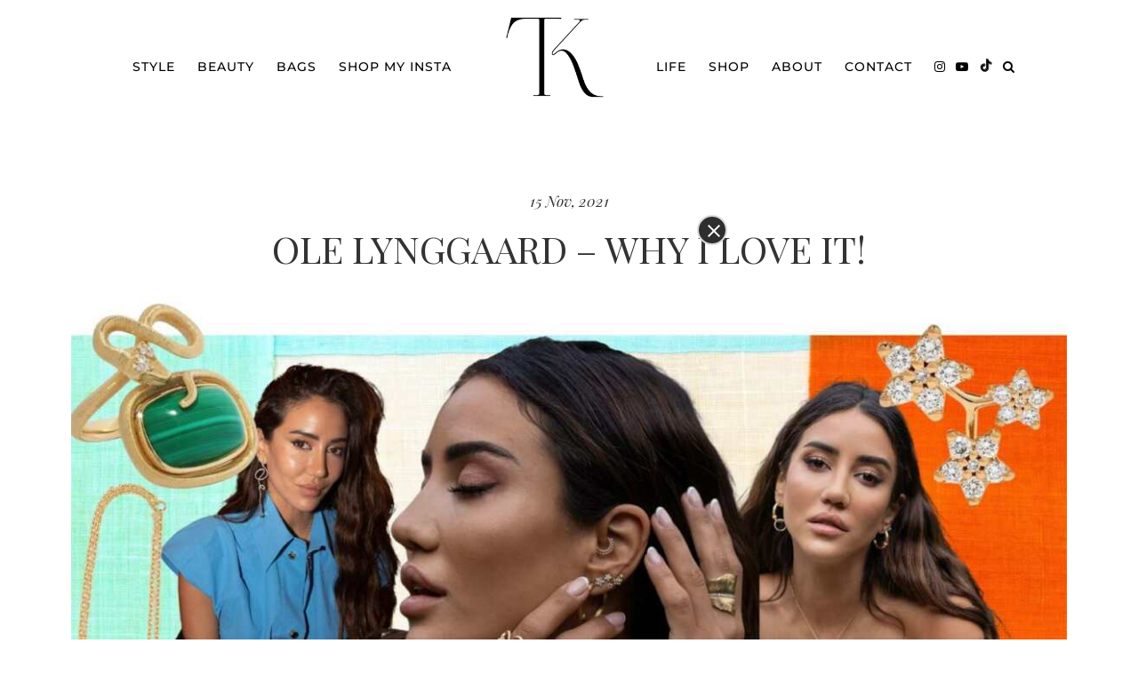

--- FILE ---
content_type: text/html; charset=UTF-8
request_url: https://theglamandglitter.com/2021/11/ole-lynggaard-why-i-love-it/
body_size: 12921
content:
<!DOCTYPE html>
<html lang="en-US">
<head>
	<meta charset="UTF-8">
	<meta name="viewport" content="width=device-width, initial-scale=1">
	<link rel="apple-touch-icon" sizes="180x180" href="/apple-touch-icon.png">
	<link rel="icon" type="image/png" sizes="32x32" href="/favicon-32x32.png">
	<link rel="icon" type="image/png" sizes="16x16" href="/favicon-16x16.png">
	
				<title>Ole Lynggaard &#8211; Why I Love It! | Glam &amp; Glitter</title>
				
	<title>Ole Lynggaard &#8211; Why I Love It! &#8211; Glam &amp; Glitter</title>
<meta name='robots' content='max-image-preview:large' />
<link rel='dns-prefetch' href='//fonts.bunny.net' />
<link rel='dns-prefetch' href='//pipdigz.co.uk' />
		
		<meta name="description" content="Ole Lynggaard - Family owned jewellery brand from Denmark that completely stole my heart. That elephant necklace I wear every day, or the earring with the stars - in this post I am sharing why this brand is so special to me." />
		
		<meta property="og:type" content="website" />
		<meta property="og:title" content="Ole Lynggaard &#8211; Why I Love It!" />
		<meta property="og:description" content="Ole Lynggaard - Family owned jewellery brand from Denmark that completely stole my heart. That elephant necklace I wear every day, or the earring with the stars - in this post I am sharing why this brand is so special to me." />
		<meta property="og:url" content="https://theglamandglitter.com/2021/11/ole-lynggaard-why-i-love-it/" />
		<meta property="og:site_name" content="Glam &amp; Glitter" />
		<meta property="og:image" content="https://theglamandglitter.com/wp-content/uploads/2021/11/OleLynggaardJewelleryStar-1150x1534.jpg" />
		<meta property="og:image:secure_url" content="https://theglamandglitter.com/wp-content/uploads/2021/11/OleLynggaardJewelleryStar-1150x1534.jpg" />
		<meta property="og:image:width" content="1150" />
		<meta property="og:image:height" content="1534" />
		<meta property="og:image:alt" content="Ole Lynggaard - Family owned jewellery brand from Denmark that completely stole my heart. That elephant necklace I wear every day, or the earring with the stars - in this post I am sharing why this brand is so special to me." />
		
		
<link rel='stylesheet' id='pipdig-fonts-css' href='https://fonts.bunny.net/css?family=montserrat:200,200i,300,300i,400,400i,500,500i|playfair-display:400,400i' type='text/css' media='all' />
<link rel='stylesheet' id='pipdig-didza-css' href='https://pipdigz.co.uk/fonts/gaqweopfkgksdklfgjslfkhjdtyy/style.css' type='text/css' media='all' />
<link rel='stylesheet' id='pipdig-style-css' href='https://theglamandglitter.com/wp-content/themes/tamarakalinic/style.css?ver=1763467686' type='text/css' media='all' />
<link rel='stylesheet' id='js_composer_front-css' href='https://theglamandglitter.com/wp-content/plugins/js_composer/assets/css/js_composer.min.css?ver=8.5' type='text/css' media='all' />
<script type="text/javascript" src="https://cdnjs.cloudflare.com/ajax/libs/jquery/1.12.4/jquery.min.js" id="jquery-js"></script>
<link rel="canonical" href="https://theglamandglitter.com/2021/11/ole-lynggaard-why-i-love-it/" />
<meta name="generator" content="Powered by WPBakery Page Builder - drag and drop page builder for WordPress."/>
<style type="text/css" data-type="vc_shortcodes-default-css">.vc_do_custom_heading{margin-bottom:0.625rem;margin-top:0;}</style><noscript><style> .wpb_animate_when_almost_visible { opacity: 1; }</style></noscript>	<!-- Shopr 3.1.11 -->
	<script>
		var shopr_mosaic_ids = [], shopr_mosaic_filters = [], shopr_columns = 4;
	</script>
		
	<!-- Google tag (gtag.js) -->
	<script async src="https://www.googletagmanager.com/gtag/js?id=G-YF1RYJCT1M"></script>
	<script>
		window.dataLayer = window.dataLayer || [];
		function gtag(){dataLayer.push(arguments);}
		gtag('js', new Date());
		gtag('config', 'G-YF1RYJCT1M');
	</script>
	
		
		
</head>

<body class="wp-singular post-template-default single single-post postid-25785 single-format-standard wp-theme-tamarakalinic wpb-js-composer js-comp-ver-8.5 vc_responsive">

<div id="mobile_header" class="show_mobile">
	<a href="/"><img src="https://pipdigz.co.uk/other/tk/logo-tk.png" alt="Glam and Glitter by Tamara Kalinic" class="mobile_logo" data-pin-nopin="true" /></a>
	<a href="#" id="mobile_menu-btn_open" class="mobile_menu-btn"><i class="fa fa-bars"></i></a>
	<a href="#" id="mobile_menu-search" class="nav_search"><i class="fa fa-search"></i></a>
</div>

<div id="mobile_menu_overlay" class="show_mobile">
	<a href="/"><img src="https://pipdigz.co.uk/other/tk/logo-tk-white.png" class="mobile_logo" loading="lazy" alt="Glam and Glitter by Tamara Kalinic" /></a>
	<a href="#" id="mobile_menu-btn_close" class="mobile_menu-btn"><i class="fa fa-times"></i></a>
	<div id="mobile_icons">
		<a href="https://www.instagram.com/tamara/" target="_blank" rel="nofollow noopener"><i class="fa fa-instagram"></i></a>
		<a href="https://www.youtube.com/@TamaraKalinic" target="_blank" rel="nofollow noopener"><i class="fa fa-youtube-play"></i></a>
		<a href="https://www.tiktok.com/@tamara" target="_blank" rel="nofollow noopener"><svg xmlns="https://www.w3.org/2000/svg" width="22" height="22" viewBox="0 0 48 48" style="position: relative; top: 3px;">
<g fill="none" fill-rule="evenodd">
<path fill="#fff" d="M20.023 18.111v-1.703a13.17 13.17 0 0 0-1.784-.13c-7.3 0-13.239 5.94-13.239 13.24 0 4.478 2.238 8.442 5.652 10.839a13.187 13.187 0 0 1-3.555-9.014c0-7.196 5.77-13.064 12.926-13.232"></path>
<path fill="#fff" d="M20.335 37.389c3.257 0 5.914-2.591 6.035-5.82l.011-28.825h5.266a9.999 9.999 0 0 1-.17-1.825h-7.192l-.012 28.826c-.12 3.228-2.778 5.818-6.034 5.818a6.006 6.006 0 0 1-2.805-.694 6.037 6.037 0 0 0 4.901 2.52M41.484 12.528v-1.602a9.943 9.943 0 0 1-5.449-1.62 10.011 10.011 0 0 0 5.45 3.222"></path>
<path fill="#fff" d="M36.035 9.305a9.962 9.962 0 0 1-2.461-6.56h-1.927a10.025 10.025 0 0 0 4.388 6.56M18.239 23.471a6.053 6.053 0 0 0-6.046 6.046 6.05 6.05 0 0 0 3.24 5.352 6.007 6.007 0 0 1-1.144-3.526 6.053 6.053 0 0 1 6.046-6.047c.623 0 1.22.103 1.784.28v-7.343a13.17 13.17 0 0 0-1.784-.13c-.105 0-.208.006-.312.008v5.64a5.944 5.944 0 0 0-1.784-.28"></path>
<path fill="#fff" d="M41.484 12.528v5.59c-3.73 0-7.185-1.193-10.007-3.218v14.617c0 7.3-5.938 13.239-13.238 13.239-2.821 0-5.437-.89-7.587-2.4a13.201 13.201 0 0 0 9.683 4.225c7.3 0 13.239-5.939 13.239-13.238V16.726a17.107 17.107 0 0 0 10.007 3.218V12.75c-.72 0-1.42-.078-2.097-.223"></path>
<path fill="#fff" d="M31.477 29.517V14.9a17.103 17.103 0 0 0 10.007 3.218v-5.59a10.011 10.011 0 0 1-5.449-3.223 10.025 10.025 0 0 1-4.388-6.56h-5.266L26.37 31.57c-.121 3.228-2.778 5.819-6.035 5.819a6.038 6.038 0 0 1-4.901-2.52 6.05 6.05 0 0 1-3.241-5.352 6.053 6.053 0 0 1 6.046-6.046c.622 0 1.219.102 1.784.28v-5.64c-7.156.168-12.926 6.036-12.926 13.232 0 3.48 1.352 6.648 3.555 9.014a13.16 13.16 0 0 0 7.587 2.399c7.3 0 13.238-5.939 13.238-13.239"></path>
</g>
</svg></a>
	</div>
	<ul>
		<!--<li><a href="/category/black-friday/">Black Friday</a></li>-->
		<li><a href="/shop/">Shop</a></li>
		<li><a href="/category/looks/">Style</a></li>
		<li><a href="/category/beauty/">Beauty</a></li>
		<li><a href="/shop-my-instagram/">Shop My IG</a></li>
		<li><a href="/category/bag/">Bags</a></li>
		<li><a href="/life/">Life</a></li>
		<li><a href="/about/">About</a></li>
		<li><a href="/contact/">Contact</a></li>
	</ul>
</div>

<div id="pipdigMain"> 
	
	<div id="pipdig_top">
		
		<ul id="menu" class="pd_menu">
			<li><a href="/category/looks/">Style</a></li>
			<li><a href="/category/beauty/">Beauty</a></li>
			<li><a href="/category/bag/">Bags</a></li>
			<!--<li><a href="/category/black-friday/">Black Friday</a></li>-->
			<li><a href="/shop-my-instagram/">Shop My Insta</a></li>
			<li class="logo_wrap hide_on_slicknav"><div class="site-title"><a href="/"><img src="https://pipdigz.co.uk/other/tk/logo-tk.png" alt="Glam and Glitter by Tamara Kalinic" data-pin-nopin="true" /></a></div></li>
			<!--<li><a href="/category/bag/">Bags</a></li>-->
			<li><a href="/life/">Life</a></li>
			<li><a href="/shop/">Shop</a></li>
			<li><a href="/about/">About</a></li>
			<li><a href="/contact/">Contact</a></li>
			<li class="menu_socialz">
				<a href="https://www.instagram.com/tamara/" target="_blank" rel="nofollow noopener"><i class="fa fa-instagram"></i></a>
				<a href="https://www.youtube.com/@TamaraKalinic" target="_blank" rel="nofollow noopener"><i class="fa fa-youtube-play"></i></a>
				<a href="https://www.tiktok.com/@tamara" target="_blank" rel="nofollow noopener"><svg xmlns="https://www.w3.org/2000/svg" width="16" height="16" viewBox="0 0 48 48" style="position: relative; top: 2px;">
<g fill="none" fill-rule="evenodd">
<path fill="#000" d="M20.023 18.111v-1.703a13.17 13.17 0 0 0-1.784-.13c-7.3 0-13.239 5.94-13.239 13.24 0 4.478 2.238 8.442 5.652 10.839a13.187 13.187 0 0 1-3.555-9.014c0-7.196 5.77-13.064 12.926-13.232"></path>
<path fill="#000" d="M20.335 37.389c3.257 0 5.914-2.591 6.035-5.82l.011-28.825h5.266a9.999 9.999 0 0 1-.17-1.825h-7.192l-.012 28.826c-.12 3.228-2.778 5.818-6.034 5.818a6.006 6.006 0 0 1-2.805-.694 6.037 6.037 0 0 0 4.901 2.52M41.484 12.528v-1.602a9.943 9.943 0 0 1-5.449-1.62 10.011 10.011 0 0 0 5.45 3.222"></path>
<path fill="#000" d="M36.035 9.305a9.962 9.962 0 0 1-2.461-6.56h-1.927a10.025 10.025 0 0 0 4.388 6.56M18.239 23.471a6.053 6.053 0 0 0-6.046 6.046 6.05 6.05 0 0 0 3.24 5.352 6.007 6.007 0 0 1-1.144-3.526 6.053 6.053 0 0 1 6.046-6.047c.623 0 1.22.103 1.784.28v-7.343a13.17 13.17 0 0 0-1.784-.13c-.105 0-.208.006-.312.008v5.64a5.944 5.944 0 0 0-1.784-.28"></path>
<path fill="#000" d="M41.484 12.528v5.59c-3.73 0-7.185-1.193-10.007-3.218v14.617c0 7.3-5.938 13.239-13.238 13.239-2.821 0-5.437-.89-7.587-2.4a13.201 13.201 0 0 0 9.683 4.225c7.3 0 13.239-5.939 13.239-13.238V16.726a17.107 17.107 0 0 0 10.007 3.218V12.75c-.72 0-1.42-.078-2.097-.223"></path>
<path fill="#000" d="M31.477 29.517V14.9a17.103 17.103 0 0 0 10.007 3.218v-5.59a10.011 10.011 0 0 1-5.449-3.223 10.025 10.025 0 0 1-4.388-6.56h-5.266L26.37 31.57c-.121 3.228-2.778 5.819-6.035 5.819a6.038 6.038 0 0 1-4.901-2.52 6.05 6.05 0 0 1-3.241-5.352 6.053 6.053 0 0 1 6.046-6.046c.622 0 1.219.102 1.784.28v-5.64c-7.156.168-12.926 6.036-12.926 13.232 0 3.48 1.352 6.648 3.555 9.014a13.16 13.16 0 0 0 7.587 2.399c7.3 0 13.238-5.939 13.238-13.239"></path>
</g>
</svg></a>
				<a href="#" class="nav_search"><i class="fa fa-search"></i></a>
			</li>
		</ul>
			
	</div><div class="container">
	
	<div class="entry-header">
		<div class="date">15 Nov, 2021</div>
		<h1 class="entry-title">Ole Lynggaard &#8211; Why I Love It!</h1>
	</div>
	
	<div class="entry-content">
	
				
					<div class="wpb-content-wrapper"><div class="vc_row wpb_row vc_row-fluid"><div class="wpb_column vc_column_container vc_col-sm-12"><div class="vc_column-inner"><div class="wpb_wrapper">
	<div  class="wpb_single_image wpb_content_element vc_align_left wpb_content_element">
		
		<figure class="wpb_wrapper vc_figure">
			<div class="vc_single_image-wrapper   vc_box_border_grey"><img fetchpriority="high" decoding="async" width="1160" height="870" src="https://theglamandglitter.com/wp-content/uploads/2021/11/ole-lynggaard-jewellery.jpg" class="vc_single_image-img attachment-full" alt="" title="Nude Cream Brown Animated Makeup Beauty Facebook Post" srcset="https://theglamandglitter.com/wp-content/uploads/2021/11/ole-lynggaard-jewellery.jpg 1160w, https://theglamandglitter.com/wp-content/uploads/2021/11/ole-lynggaard-jewellery-300x225.jpg 300w, https://theglamandglitter.com/wp-content/uploads/2021/11/ole-lynggaard-jewellery-1150x862.jpg 1150w, https://theglamandglitter.com/wp-content/uploads/2021/11/ole-lynggaard-jewellery-800x600.jpg 800w" sizes="(max-width: 1160px) 100vw, 1160px" /></div>
		</figure>
	</div>

	<div class="wpb_text_column wpb_content_element" >
		<div class="wpb_wrapper">
			<p style="text-align: center;">Fine jewellery garners a certain level of enchantment within the fashion world. The practice of crafting designs so bold yet so delicate is a tricky feat and one which many brands have tried and failed at. But Ole Lynggaard is not one such brand. The Copenhagen based fine jewellery company has been in operation since the ‘60s and has become renowned for its sculptural masterpieces and animal inspired designs of the finest quality.</p>
<p style="text-align: center;">I was lucky enough to be invited to Copenhagen by the brand to explore the world of Ole Lynggaard.</p>

		</div>
	</div>
</div></div></div></div><div class="vc_row wpb_row vc_row-fluid"><div class="wpb_column vc_column_container vc_col-sm-12"><div class="vc_column-inner"><div class="wpb_wrapper"><h1 style="text-align: center;font-family:Playfair Display;font-weight:400;font-style:normal" class="vc_custom_heading vc_do_custom_heading" >In this post, I’m going to take you through my favourite pieces across the different collections and discuss why this heritage brand is so special.</h1></div></div></div></div><div class="vc_row wpb_row vc_row-fluid"><div class="wpb_column vc_column_container vc_col-sm-12"><div class="vc_column-inner"><div class="wpb_wrapper">
	<div class="wpb_text_column wpb_content_element" >
		<div class="wpb_wrapper">
			<p style="text-align: center;">Ole Lynggaard founded his namesake jewellery company in 1963 but the success of the brand’s masterful creations lies in what occurred in the five years prior. As the son of jewellery store owners, Lynggaard was always interested in the designing and craftsmanship of fine jewellery. When he became a goldsmith himself, Lynggaard left his home country of Denmark to begin travelling the world. He spent the next five years globe-trotting, drawing inspiration from some of the world’s most beautiful places and getting inspired. Upon his return, he wanted to be more involved in the design process of jewellery as well as its creation and he was bursting with ideas thanks to his travels. And thus Ole Lynggaard Copenhagen was born.</p>
<p style="text-align: center;">From the outset the jeweller has focused on unique and quality pieces. The brand has received a royal warrant of appointment to the Royal Danish Court and boasts many royal fans. Lynggaard’s daughter Charlotte now acts as the creative director of the brand, designing jewellery alongside her father.</p>
<p style="text-align: center;">Pieces from Ole Lynggaard are made from 18 karat gold and sterling silver and feature an array of unique diamonds and gemstones.</p>

		</div>
	</div>
</div></div></div></div><div class="vc_row wpb_row vc_row-fluid"><div class="wpb_column vc_column_container vc_col-sm-6"><div class="vc_column-inner"><div class="wpb_wrapper"><div class="vc_empty_space"   style="height: 32px"><span class="vc_empty_space_inner"></span></div><div class="vc_empty_space"   style="height: 32px"><span class="vc_empty_space_inner"></span></div><h1 style="text-align: center;font-family:Playfair Display;font-weight:400;font-style:normal" class="vc_custom_heading vc_do_custom_heading" >The Occasion For Gifting</h1>
	<div class="wpb_text_column wpb_content_element" >
		<div class="wpb_wrapper">
			<p style="text-align: center;">So what gems did I uncover while visiting the Ole Lynggaard headquarters in Copenhagen? From exquisite diamond creations and boho styles, to the brand’s most beloved fauna pieces, there was no shortage of enticing designs.</p>
<p style="text-align: center;">Let’s talk about diamonds! One standout piece I was fortunate enough to try on was a yellow diamond ring. Featuring a square cut yellow diamond at the centre and rectangular silver detailing either side, this ring is a showstopper. The diamond embossed earrings are also worthy of a mention. Incorporating delicate stars and floral motifs, they are simply beautiful. No special occasion is necessary to gift or be gifted a pair.</p>
<p style="text-align: center;"><span style="font-weight: 400;"> </span></p>

		</div>
	</div>
<div class="vc_empty_space"   style="height: 15px"><span class="vc_empty_space_inner"></span></div><div class="tamara_shopthepost_feature"><h3 class="tamara_shopthepost_title">Shooting Star Is A Perfect Gift</h3><div id="p3_rs_51075599" class="shopthepost-widget" data-widget-id="4628598" style="-moz-transition: all 0.45s ease-out; -webkit-transition: all 0.45s ease-out; transition: all 0.45s ease-out; opacity: 0;">
				<!--noptimize-->
				<script>
				//setTimeout(function(){
					!function(d,s,id){
						var e;
						if (!d.getElementById(id)) {
							e = d.createElement(s);
							e.id = id;
							e.defer = "defer";
							e.src = "https://widgets.rewardstyle.com/js/shopthepost.js"
							d.body.appendChild(e);
						}
						if (typeof window.__stp === "object") if (d.readyState === "complete") {
							window.__stp.init();
						}
					}(document, "script", "shopthepost-script");
					var p3_rs_51075599 = document.getElementById("p3_rs_51075599");
					p3_rs_51075599.style.opacity = "1";
				//}, 250);
				</script>
				<!--/noptimize-->
			</div></div><div class="vc_empty_space"   style="height: 32px"><span class="vc_empty_space_inner"></span></div></div></div></div><div class="wpb_column vc_column_container vc_col-sm-6"><div class="vc_column-inner"><div class="wpb_wrapper">
	<div  class="wpb_single_image wpb_content_element vc_align_center wpb_content_element">
		
		<figure class="wpb_wrapper vc_figure">
			<div class="vc_single_image-wrapper   vc_box_border_grey"><img decoding="async" width="1160" height="1546" src="https://theglamandglitter.com/wp-content/uploads/2021/11/olelynggaardfactory.jpg" class="vc_single_image-img attachment-full" alt="" title="olelynggaardfactory" srcset="https://theglamandglitter.com/wp-content/uploads/2021/11/olelynggaardfactory.jpg 1160w, https://theglamandglitter.com/wp-content/uploads/2021/11/olelynggaardfactory-300x400.jpg 300w, https://theglamandglitter.com/wp-content/uploads/2021/11/olelynggaardfactory-1150x1533.jpg 1150w, https://theglamandglitter.com/wp-content/uploads/2021/11/olelynggaardfactory-1152x1536.jpg 1152w, https://theglamandglitter.com/wp-content/uploads/2021/11/olelynggaardfactory-1536x2048.jpg 1536w, https://theglamandglitter.com/wp-content/uploads/2021/11/olelynggaardfactory-800x1067.jpg 800w" sizes="(max-width: 1160px) 100vw, 1160px" /></div>
		</figure>
	</div>
</div></div></div></div><div class="vc_row wpb_row vc_row-fluid"><div class="wpb_column vc_column_container vc_col-sm-6"><div class="vc_column-inner"><div class="wpb_wrapper">
	<div  class="wpb_single_image wpb_content_element vc_align_center wpb_content_element">
		
		<figure class="wpb_wrapper vc_figure">
			<div class="vc_single_image-wrapper   vc_box_border_grey"><img decoding="async" width="1160" height="1392" src="https://theglamandglitter.com/wp-content/uploads/2021/11/le-lynggaard-boho.jpg" class="vc_single_image-img attachment-full" alt="" title="le-lynggaard-boho" srcset="https://theglamandglitter.com/wp-content/uploads/2021/11/le-lynggaard-boho.jpg 1160w, https://theglamandglitter.com/wp-content/uploads/2021/11/le-lynggaard-boho-300x360.jpg 300w, https://theglamandglitter.com/wp-content/uploads/2021/11/le-lynggaard-boho-1150x1380.jpg 1150w, https://theglamandglitter.com/wp-content/uploads/2021/11/le-lynggaard-boho-1280x1536.jpg 1280w, https://theglamandglitter.com/wp-content/uploads/2021/11/le-lynggaard-boho-800x960.jpg 800w" sizes="(max-width: 1160px) 100vw, 1160px" /></div>
		</figure>
	</div>
</div></div></div><div class="wpb_column vc_column_container vc_col-sm-6"><div class="vc_column-inner"><div class="wpb_wrapper"><div class="vc_empty_space"   style="height: 32px"><span class="vc_empty_space_inner"></span></div><div class="vc_empty_space"   style="height: 32px"><span class="vc_empty_space_inner"></span></div><h1 style="text-align: center;font-family:Playfair Display;font-weight:400;font-style:normal" class="vc_custom_heading vc_do_custom_heading" >Favourites</h1>
	<div class="wpb_text_column wpb_content_element" >
		<div class="wpb_wrapper">
			<p style="text-align: center;">One aspect I love about the Ole Lynggaard Copenhagen brand in particular is the variety. For a less traditional look, Ole Lynggaard offers their BoHo collection designed by Charlotte Lynggaard. This artsy selection incorporates gemstones, diamonds and 18 karat yellow gold to create truly unique pieces inspired by the acclaimed art style, Art Nouveau, and the beauty of a bohemian lifestyle. Rings are a standout offering from this collection. Many feature a dual offering of gemstones for a bold look.</p>
<p style="text-align: center;">My personal favourite is the Snakes Ring in 18 karat yellow gold with diamonds and a gemstone in the centre. A gold motif of a snake with diamonds for eyes is wrapped around the precious gemstone creating a striking piece of fine jewellery. The design is an inventive way to enhance the beauty of the gemstone. Ok it&#8217;s hard to choose a favourite because you know how much I love my Elephant pendant necklace, but also the shooting star earring. No exception to the favourites group is the Boho ring with rutile and tourmaline. I love the light and the colour this collection brings to the brands offering.</p>

		</div>
	</div>
</div></div></div></div><div data-vc-full-width="true" data-vc-full-width-temp="true" data-vc-full-width-init="false" data-vc-stretch-content="true" class="vc_row wpb_row vc_row-fluid vc_row-no-padding"><div class="wpb_column vc_column_container vc_col-sm-12"><div class="vc_column-inner"><div class="wpb_wrapper"><div class="vc_separator wpb_content_element vc_separator_align_center vc_sep_width_100 vc_sep_pos_align_center vc_sep_color_grey wpb_content_element vc_separator-has-text" ><span class="vc_sep_holder vc_sep_holder_l"><span class="vc_sep_line"></span></span><h4>BOHO COLLECTION</h4><span class="vc_sep_holder vc_sep_holder_r"><span class="vc_sep_line"></span></span>
</div>
	<div  class="wpb_single_image wpb_content_element vc_align_center wpb_content_element">
		
		<figure class="wpb_wrapper vc_figure">
			<div class="vc_single_image-wrapper   vc_box_border_grey"><img loading="lazy" decoding="async" width="1160" height="356" src="https://theglamandglitter.com/wp-content/uploads/2021/11/Screenshot-2021-11-14-at-16.36.18-1.png" class="vc_single_image-img attachment-full" alt="" title="Screenshot 2021-11-14 at 16.36.18" srcset="https://theglamandglitter.com/wp-content/uploads/2021/11/Screenshot-2021-11-14-at-16.36.18-1.png 1160w, https://theglamandglitter.com/wp-content/uploads/2021/11/Screenshot-2021-11-14-at-16.36.18-1-300x92.png 300w, https://theglamandglitter.com/wp-content/uploads/2021/11/Screenshot-2021-11-14-at-16.36.18-1-1150x353.png 1150w, https://theglamandglitter.com/wp-content/uploads/2021/11/Screenshot-2021-11-14-at-16.36.18-1-1536x471.png 1536w, https://theglamandglitter.com/wp-content/uploads/2021/11/Screenshot-2021-11-14-at-16.36.18-1-800x246.png 800w" sizes="(max-width: 1160px) 100vw, 1160px" /></div>
		</figure>
	</div>
</div></div></div></div><div class="vc_row-full-width vc_clearfix"></div><div class="vc_row wpb_row vc_row-fluid"><div class="wpb_column vc_column_container vc_col-sm-6"><div class="vc_column-inner"><div class="wpb_wrapper"><div class="vc_empty_space"   style="height: 32px"><span class="vc_empty_space_inner"></span></div><div class="vc_empty_space"   style="height: 32px"><span class="vc_empty_space_inner"></span></div><h1 style="text-align: center;font-family:Playfair Display;font-weight:400;font-style:normal" class="vc_custom_heading vc_do_custom_heading" >Snake Collection</h1>
	<div class="wpb_text_column wpb_content_element" >
		<div class="wpb_wrapper">
			<p style="text-align: center;">Continuing with the brand’s signature animal theme, Ole Lynggaard  includes the Snakes Bangle in 18 karat yellow gold featuring a snake’s head and tail. I was also impressed with Ole Lynggaard’s selection of snake themed earrings and other jewellery pieces which I came across at Ole Lynggaard’s HQ.</p>
<p style="text-align: center;">The first ever piece I bought from the brand was the original snake ring &#8211; designed by Ole himself. I wore it on daily basis and in this post you can see me photographed with the more colourful version of it, designed by Charlotte Lynggaard. I wear it every single day on my index finger.</p>

		</div>
	</div>
</div></div></div><div class="wpb_column vc_column_container vc_col-sm-6"><div class="vc_column-inner"><div class="wpb_wrapper"><div class="vc_separator wpb_content_element vc_separator_align_center vc_sep_width_100 vc_sep_pos_align_center vc_sep_color_grey wpb_content_element vc_separator-has-text" ><span class="vc_sep_holder vc_sep_holder_l"><span class="vc_sep_line"></span></span><h4>Snakes</h4><span class="vc_sep_holder vc_sep_holder_r"><span class="vc_sep_line"></span></span>
</div>
	<div  class="wpb_single_image wpb_content_element vc_align_center wpb_content_element">
		
		<figure class="wpb_wrapper vc_figure">
			<div class="vc_single_image-wrapper   vc_box_border_grey"><img loading="lazy" decoding="async" width="1160" height="1546" src="https://theglamandglitter.com/wp-content/uploads/2021/11/oleelephantnecklace.jpg" class="vc_single_image-img attachment-full" alt="" title="oleelephantnecklace" srcset="https://theglamandglitter.com/wp-content/uploads/2021/11/oleelephantnecklace.jpg 1160w, https://theglamandglitter.com/wp-content/uploads/2021/11/oleelephantnecklace-300x400.jpg 300w, https://theglamandglitter.com/wp-content/uploads/2021/11/oleelephantnecklace-1150x1533.jpg 1150w, https://theglamandglitter.com/wp-content/uploads/2021/11/oleelephantnecklace-1152x1536.jpg 1152w, https://theglamandglitter.com/wp-content/uploads/2021/11/oleelephantnecklace-1536x2048.jpg 1536w, https://theglamandglitter.com/wp-content/uploads/2021/11/oleelephantnecklace-800x1067.jpg 800w" sizes="(max-width: 1160px) 100vw, 1160px" /></div>
		</figure>
	</div>
</div></div></div></div><div class="vc_row wpb_row vc_row-fluid"><div class="wpb_column vc_column_container vc_col-sm-12"><div class="vc_column-inner"><div class="wpb_wrapper"><div class="tamara_shopthepost_feature"><h3 class="tamara_shopthepost_title">SHOP MY FAVOURITE SNAKE PIECES</h3><div id="p3_rs_18754380" class="shopthepost-widget" data-widget-id="4628593" style="-moz-transition: all 0.45s ease-out; -webkit-transition: all 0.45s ease-out; transition: all 0.45s ease-out; opacity: 0;">
				<!--noptimize-->
				<script>
				//setTimeout(function(){
					!function(d,s,id){
						var e;
						if (!d.getElementById(id)) {
							e = d.createElement(s);
							e.id = id;
							e.defer = "defer";
							e.src = "https://widgets.rewardstyle.com/js/shopthepost.js"
							d.body.appendChild(e);
						}
						if (typeof window.__stp === "object") if (d.readyState === "complete") {
							window.__stp.init();
						}
					}(document, "script", "shopthepost-script");
					var p3_rs_18754380 = document.getElementById("p3_rs_18754380");
					p3_rs_18754380.style.opacity = "1";
				//}, 250);
				</script>
				<!--/noptimize-->
			</div></div></div></div></div></div><div class="vc_row wpb_row vc_row-fluid"><div class="wpb_column vc_column_container vc_col-sm-4"><div class="vc_column-inner"><div class="wpb_wrapper">
	<div  class="wpb_single_image wpb_content_element vc_align_center wpb_content_element">
		
		<figure class="wpb_wrapper vc_figure">
			<div class="vc_single_image-wrapper   vc_box_border_grey"><img loading="lazy" decoding="async" width="1160" height="1547" src="https://theglamandglitter.com/wp-content/uploads/2021/11/OleLynggaardJewellery.jpg" class="vc_single_image-img attachment-full" alt="" title="OleLynggaardJewellery" srcset="https://theglamandglitter.com/wp-content/uploads/2021/11/OleLynggaardJewellery.jpg 1160w, https://theglamandglitter.com/wp-content/uploads/2021/11/OleLynggaardJewellery-300x400.jpg 300w, https://theglamandglitter.com/wp-content/uploads/2021/11/OleLynggaardJewellery-1150x1534.jpg 1150w, https://theglamandglitter.com/wp-content/uploads/2021/11/OleLynggaardJewellery-1152x1536.jpg 1152w, https://theglamandglitter.com/wp-content/uploads/2021/11/OleLynggaardJewellery-800x1067.jpg 800w" sizes="(max-width: 1160px) 100vw, 1160px" /></div>
		</figure>
	</div>
</div></div></div><div class="wpb_column vc_column_container vc_col-sm-4"><div class="vc_column-inner"><div class="wpb_wrapper">
	<div  class="wpb_single_image wpb_content_element vc_align_center wpb_content_element">
		
		<figure class="wpb_wrapper vc_figure">
			<div class="vc_single_image-wrapper   vc_box_border_grey"><img loading="lazy" decoding="async" width="1160" height="1547" src="https://theglamandglitter.com/wp-content/uploads/2021/11/OleLynggaardJewelleryStar.jpg" class="vc_single_image-img attachment-full" alt="" title="OleLynggaardJewelleryStar" srcset="https://theglamandglitter.com/wp-content/uploads/2021/11/OleLynggaardJewelleryStar.jpg 1160w, https://theglamandglitter.com/wp-content/uploads/2021/11/OleLynggaardJewelleryStar-300x400.jpg 300w, https://theglamandglitter.com/wp-content/uploads/2021/11/OleLynggaardJewelleryStar-1150x1534.jpg 1150w, https://theglamandglitter.com/wp-content/uploads/2021/11/OleLynggaardJewelleryStar-1152x1536.jpg 1152w, https://theglamandglitter.com/wp-content/uploads/2021/11/OleLynggaardJewelleryStar-800x1067.jpg 800w" sizes="(max-width: 1160px) 100vw, 1160px" /></div>
		</figure>
	</div>
</div></div></div><div class="wpb_column vc_column_container vc_col-sm-4"><div class="vc_column-inner"><div class="wpb_wrapper">
	<div  class="wpb_single_image wpb_content_element vc_align_center wpb_content_element">
		
		<figure class="wpb_wrapper vc_figure">
			<div class="vc_single_image-wrapper   vc_box_border_grey"><img loading="lazy" decoding="async" width="1160" height="1547" src="https://theglamandglitter.com/wp-content/uploads/2021/11/OleLynggaardSnake.jpg" class="vc_single_image-img attachment-full" alt="" title="OleLynggaardSnake" srcset="https://theglamandglitter.com/wp-content/uploads/2021/11/OleLynggaardSnake.jpg 1160w, https://theglamandglitter.com/wp-content/uploads/2021/11/OleLynggaardSnake-300x400.jpg 300w, https://theglamandglitter.com/wp-content/uploads/2021/11/OleLynggaardSnake-1150x1534.jpg 1150w, https://theglamandglitter.com/wp-content/uploads/2021/11/OleLynggaardSnake-1152x1536.jpg 1152w, https://theglamandglitter.com/wp-content/uploads/2021/11/OleLynggaardSnake-800x1067.jpg 800w" sizes="(max-width: 1160px) 100vw, 1160px" /></div>
		</figure>
	</div>
</div></div></div></div><div class="vc_row wpb_row vc_row-fluid"><div class="wpb_column vc_column_container vc_col-sm-6"><div class="vc_column-inner"><div class="wpb_wrapper">
	<div  class="wpb_single_image wpb_content_element vc_align_center wpb_content_element">
		
		<figure class="wpb_wrapper vc_figure">
			<div class="vc_single_image-wrapper   vc_box_border_grey"><img loading="lazy" decoding="async" width="1160" height="1744" src="https://theglamandglitter.com/wp-content/uploads/2021/11/IMG_5579.jpg" class="vc_single_image-img attachment-full" alt="" title="IMG_5579" srcset="https://theglamandglitter.com/wp-content/uploads/2021/11/IMG_5579.jpg 1160w, https://theglamandglitter.com/wp-content/uploads/2021/11/IMG_5579-300x451.jpg 300w, https://theglamandglitter.com/wp-content/uploads/2021/11/IMG_5579-1150x1729.jpg 1150w, https://theglamandglitter.com/wp-content/uploads/2021/11/IMG_5579-1022x1536.jpg 1022w, https://theglamandglitter.com/wp-content/uploads/2021/11/IMG_5579-1362x2048.jpg 1362w, https://theglamandglitter.com/wp-content/uploads/2021/11/IMG_5579-800x1203.jpg 800w" sizes="(max-width: 1160px) 100vw, 1160px" /></div>
		</figure>
	</div>
</div></div></div><div class="wpb_column vc_column_container vc_col-sm-6"><div class="vc_column-inner"><div class="wpb_wrapper"><div class="vc_empty_space"   style="height: 32px"><span class="vc_empty_space_inner"></span></div><div class="vc_empty_space"   style="height: 32px"><span class="vc_empty_space_inner"></span></div><h1 style="text-align: center;font-family:Playfair Display;font-weight:400;font-style:normal" class="vc_custom_heading vc_do_custom_heading" >My Beloved Elephant</h1>
	<div class="wpb_text_column wpb_content_element" >
		<div class="wpb_wrapper">
			<p style="text-align: center;">Snakes aren’t the only animal to appear in the brand’s designs. In fact, Ole Lynggaard has an entire collection dedicated to elephants which have fascinated Lynggaard since his youth. Appearing as pendants, brooches and bracelet charms, the majestic elephant is regarded as a token of strength and loyalty in the world of Ole Lynggaard. By purchasing the elephant  brooch or a keychain you contribute 10% to a water project in Africa</p>
<p style="text-align: center;">The brand’s thick chain necklaces are a perfect example of Ole Lynggaard’s contemporary yet classic appeal. What was clear to me throughout my time visiting Ole Lynggaard Copenhagen was the brand’s use of unique shapes and focus on structure which, combined with the finest quality gold, diamonds and gemstones, makes for some spectacular jewellery pieces.</p>

		</div>
	</div>
<div class="vc_empty_space"   style="height: 32px"><span class="vc_empty_space_inner"></span></div><div class="tamara_shopthepost_feature"><h3 class="tamara_shopthepost_title">SHOP MY ELEPHANT PENDANT</h3><div id="p3_rs_65409821" class="shopthepost-widget" data-widget-id="4628595" style="-moz-transition: all 0.45s ease-out; -webkit-transition: all 0.45s ease-out; transition: all 0.45s ease-out; opacity: 0;">
				<!--noptimize-->
				<script>
				//setTimeout(function(){
					!function(d,s,id){
						var e;
						if (!d.getElementById(id)) {
							e = d.createElement(s);
							e.id = id;
							e.defer = "defer";
							e.src = "https://widgets.rewardstyle.com/js/shopthepost.js"
							d.body.appendChild(e);
						}
						if (typeof window.__stp === "object") if (d.readyState === "complete") {
							window.__stp.init();
						}
					}(document, "script", "shopthepost-script");
					var p3_rs_65409821 = document.getElementById("p3_rs_65409821");
					p3_rs_65409821.style.opacity = "1";
				//}, 250);
				</script>
				<!--/noptimize-->
			</div></div></div></div></div></div><div class="vc_row wpb_row vc_row-fluid"><div class="wpb_column vc_column_container vc_col-sm-6"><div class="vc_column-inner"><div class="wpb_wrapper">
	<div  class="wpb_single_image wpb_content_element vc_align_left wpb_content_element">
		
		<figure class="wpb_wrapper vc_figure">
			<div class="vc_single_image-wrapper   vc_box_border_grey"><img loading="lazy" decoding="async" width="1160" height="1450" src="https://theglamandglitter.com/wp-content/uploads/2021/11/earring.jpg" class="vc_single_image-img attachment-full" alt="" title="earring" srcset="https://theglamandglitter.com/wp-content/uploads/2021/11/earring.jpg 1160w, https://theglamandglitter.com/wp-content/uploads/2021/11/earring-300x375.jpg 300w, https://theglamandglitter.com/wp-content/uploads/2021/11/earring-1150x1438.jpg 1150w, https://theglamandglitter.com/wp-content/uploads/2021/11/earring-1229x1536.jpg 1229w, https://theglamandglitter.com/wp-content/uploads/2021/11/earring-800x1000.jpg 800w" sizes="(max-width: 1160px) 100vw, 1160px" /></div>
		</figure>
	</div>
</div></div></div><div class="wpb_column vc_column_container vc_col-sm-6"><div class="vc_column-inner"><div class="wpb_wrapper">
	<div  class="wpb_single_image wpb_content_element vc_align_left wpb_content_element">
		
		<figure class="wpb_wrapper vc_figure">
			<div class="vc_single_image-wrapper   vc_box_border_grey"><img loading="lazy" decoding="async" width="1160" height="1449" src="https://theglamandglitter.com/wp-content/uploads/2021/11/alsoearing.jpg" class="vc_single_image-img attachment-full" alt="" title="alsoearing" srcset="https://theglamandglitter.com/wp-content/uploads/2021/11/alsoearing.jpg 1160w, https://theglamandglitter.com/wp-content/uploads/2021/11/alsoearing-300x375.jpg 300w, https://theglamandglitter.com/wp-content/uploads/2021/11/alsoearing-1150x1437.jpg 1150w, https://theglamandglitter.com/wp-content/uploads/2021/11/alsoearing-1229x1536.jpg 1229w, https://theglamandglitter.com/wp-content/uploads/2021/11/alsoearing-800x1000.jpg 800w" sizes="(max-width: 1160px) 100vw, 1160px" /></div>
		</figure>
	</div>
</div></div></div></div><div class="vc_row wpb_row vc_row-fluid"><div class="wpb_column vc_column_container vc_col-sm-12"><div class="vc_column-inner"><div class="wpb_wrapper"><h1 style="text-align: center;font-family:Playfair Display;font-weight:400;font-style:normal" class="vc_custom_heading vc_do_custom_heading" >What intrigues you most about the Ole Lynggaard brand?</h1></div></div></div></div><div class="vc_row wpb_row vc_row-fluid"><div class="wpb_column vc_column_container vc_col-sm-12"><div class="vc_column-inner"><div class="wpb_wrapper"><div style="text-align:center">xoxo, Tamara</div></div></div></div></div>
</div>				
	</div>
	
		
	<div id="p_related">
	
		<h2>You might also like...</h2>
		
							<a href="https://theglamandglitter.com/2025/11/niche-jewellery-i-am-loving/" class="p_related_post ">
					
						<div class="p3_cover_me pipdig_lazy" data-src="https://theglamandglitter.com/wp-content/uploads/2025/10/tamara-nakit-1150x1533.jpg"><img src="[data-uri]" class="p3_invisible" alt=""></div>
						
						<h4 style="margin:7px 0">Niche Jewellery I Am Loving</h4>
						
					</a>
										<a href="https://theglamandglitter.com/2025/10/autumn-accessories-that-complete-your-outfit/" class="p_related_post p_related_post_last">
					
						<div class="p3_cover_me pipdig_lazy" data-src="https://theglamandglitter.com/wp-content/uploads/2025/10/sunglass.jpg"><img src="[data-uri]" class="p3_invisible" alt=""></div>
						
						<h4 style="margin:7px 0">Autumn Accessories That Complete Your Outfit</h4>
						
					</a>
								
			<div style="clear:both"></div>
			
				
	</div>
	
</div>

	
	
	
	<div id="footer">
		<div class="container">
			<div class="footer_col" id="footer_col_left">
				<a href="/about/">About</a> | <a href="/contact/">Contact</a><br />
				<a href="https://www.instagram.com/tamara/" target="_blank" rel="nofollow noopener">Instagram</a> | <a href="https://www.youtube.com/@TamaraKalinic" target="_blank" rel="nofollow noopener">YouTube</a> | <a href="https://www.tiktok.com/@tamara" target="_blank" rel="nofollow noopener">TikTok</a>
			</div>
			<div class="footer_col" id="footer_col_middle">
				<a href="/"><img src="https://pipdigz.co.uk/other/tk/logo-tk-white.png" alt="Tamara Kalinic" data-pin-nopin="true" /></a>
			</div>
			<div class="footer_col" id="footer_col_right">
				&copy; 2026 Tamara Kalinic
				<br />
				<a href="https://www.pipdig.co/" target="_blank">Website by <span class="peepdeeg">pipdig</span></a>
			</div>
			<div style="clear: both"></div>
		</div>
	</div>
	
	<div id="footer_mobile" class="show_mobile">
	
		<p><a href="/"><img src="https://pipdigz.co.uk/other/tk/logo-tk-white.png" alt="Tamara Kalinic" id="logo_footer_mobile" data-pin-nopin="true" /></a></p>
		<p style="margin-bottom: 10px"><a href="https://www.pipdig.co/" target="_blank">Website by <span class="peepdeeg">pipdig</span></a></p>
		
	</div>

</div> <!-- #main -->


<div id="searchOverlay">
	<a href="#" id="searchOverlayClose"><i class="fa fa-times"></i></a>
	<form action="https://theglamandglitter.com/" autocomplete="off">
	
		<input type="text" id="searchOverlayInput" placeholder="SEARCH..." name="s" autocomplete="false" required />
		
						
				
	</form>
</div>

<style>

/* ===== DARK OVERLAY (background) ===== */
.zf_lB_Dimmer_932306{ 
    position: fixed;
    inset: 0;
    background: rgba(0,0,0,0.6);
    z-index: 10000000;
}

/* ===== POPUP CONTAINER ===== */
.zf_lB_Container_932306{
    position: fixed;
    background: transparent;
    padding: 0;
    margin: 0;

    min-width: 320px;
    min-height: 200px;

    width: auto;
    max-width: 90vw;

    top: 50%;
    left: 50%;
    transform: translate(-50%, -50%);

    border: none;
    box-shadow: none;
    outline: none;
    z-index: 10000001;
}

/* ===== WRAPPER ===== */
.zf_lB_Wrapper_932306{
    position: fixed;
    top: 50%;
    left: 50%;
    transform: translate(-50%, -50%);
    margin: 0;
    padding: 0;
    z-index: 10000001;
}

/* ===== IFRAME HOLDER ===== */
.zf_main_id_932306{
    display: block;
    overflow: hidden;
}

.zf_main_id_932306 iframe{
    width: 100%;
    display: block;
    border: none;
}

/* ===== CLOSE BUTTON ===== */
.zf_lb_closeform_932306 {
    position: absolute;
    top: -18px;
    right: -18px;
    background: #2f2e2e;
    border-radius: 50%;
    width: 34px;
    height: 34px;
    cursor: pointer;
    border: 2px solid #d9d9d9;
}

.zf_lb_closeform_932306:before,
.zf_lb_closeform_932306:after {
    content: '';
    position: absolute;
    left: 16px;
    top: 7px;
    width: 2px;
    height: 18px;
    background: #fff;
}

.zf_lb_closeform_932306:before { transform: rotate(45deg); }
.zf_lb_closeform_932306:after { transform: rotate(-45deg); }

/* ===== MOBILE ===== */
@media (max-width: 768px){
    .zf_lB_Container_932306{
        width: 90vw;
    }
}

</style>

<button id="zf_button_932306" style="display:none;">Form</button>

<script type="text/javascript">
(function () {

    function onloadActions_932306(){

        /* DO NOT SHOW IF USER ALREADY SUBSCRIBED */
        if (localStorage.getItem("winterGuideSubscribed") === "true") {
            return;
        }

        /* SHOW ONLY ON FIRST PAGE OF SESSION */
        if (!sessionStorage.getItem("winterGuidePopupShown")) {
            constructDiv_932306();
            showZForm_932306();
            sessionStorage.setItem("winterGuidePopupShown", "true");
        }
    }

    if (document.readyState === "complete") {
        onloadActions_932306();
    } else {
        window.addEventListener("load", onloadActions_932306);
    }

    function constructDiv_932306(){
        var iframeDiv = document.createElement("div");
        iframeDiv.id = "pSR9zQhoqcUqlvQm9shnPAwvgGGPWY98GwIt9hywA_s_932306";
        iframeDiv.className = "zf_main_id_932306";

        var closeFormDiv = document.createElement("div");
        closeFormDiv.id = "deleteform_932306";
        closeFormDiv.className = "zf_lb_closeform_932306";
        closeFormDiv.tabIndex = 0;

        var containerDiv = document.createElement("div");
        containerDiv.id = "containerDiv_932306";
        containerDiv.className = "zf_lB_Container_932306";
        containerDiv.appendChild(iframeDiv);
        containerDiv.appendChild(closeFormDiv);

        var wrapperDiv = document.createElement("div");
        wrapperDiv.className = "zf_lB_Wrapper_932306";
        wrapperDiv.appendChild(containerDiv);

        var dimmerDiv = document.createElement("div");
        dimmerDiv.className = "zf_lB_Dimmer_932306";

        var mainDiv = document.createElement("div");
        mainDiv.id = "formsLightBox_932306";
        mainDiv.style.display = "none";
        mainDiv.appendChild(wrapperDiv);
        mainDiv.appendChild(dimmerDiv);

        document.body.appendChild(mainDiv);
    }

    function showZForm_932306(){
        loadZForm_932306();
        document.getElementById("formsLightBox_932306").style.display = "block";
        document.body.style.overflow = "hidden";
    }

    function deleteZForm_932306(){
        document.getElementById("formsLightBox_932306").style.display = "none";
        document.body.style.overflow = "";
    }

    function loadZForm_932306(){
        var holder = document.getElementById("pSR9zQhoqcUqlvQm9shnPAwvgGGPWY98GwIt9hywA_s_932306");

        if (!holder.querySelector("iframe")){
            var iframe = document.createElement("iframe");
            iframe.src = "https://forms.zohopublic.eu/tkalinicya1/form/Winterguidepopup/formperma/pSR9zQhoqcUqlvQm9shnPAwvgGGPWY98GwIt9hywA_s?zf_rszfm=1";
            iframe.style.width = "100%";
            iframe.style.border = "none";
            holder.appendChild(iframe);

            document.getElementById("deleteform_932306").onclick = deleteZForm_932306;

            /* LISTEN FOR ZOHO FORM SUBMISSION */
            window.addEventListener("message", function(event){
                if (typeof event.data === "string") {

                    /* AUTO HEIGHT */
                    var data = event.data.split("|");
                    if (data.length >= 2){
                        var newHeight = parseInt(data[1], 10) + 20;
                        iframe.style.height = newHeight + "px";
                        document.getElementById("containerDiv_932306").style.height = newHeight + "px";
                    }

                    /* DETECT SUCCESS PAGE */
                    if (event.data.includes("zf_success")) {
                        localStorage.setItem("winterGuideSubscribed", "true");
                        setTimeout(deleteZForm_932306, 1200);
                    }
                }
            });
        }
    }

})();
</script>


<script type="speculationrules">
{"prefetch":[{"source":"document","where":{"and":[{"href_matches":"\/*"},{"not":{"href_matches":["\/wp-*.php","\/wp-admin\/*","\/wp-content\/uploads\/*","\/wp-content\/*","\/wp-content\/plugins\/*","\/wp-content\/themes\/tamarakalinic\/*","\/*\\?(.+)"]}},{"not":{"selector_matches":"a[rel~=\"nofollow\"]"}},{"not":{"selector_matches":".no-prefetch, .no-prefetch a"}}]},"eagerness":"conservative"}]}
</script>
<link rel='stylesheet' id='vc_google_fonts_playfair_displayregularitalic700700italic900900italic-css' href='https://fonts.googleapis.com/css?family=Playfair+Display%3Aregular%2Citalic%2C700%2C700italic%2C900%2C900italic&#038;subset=latin&#038;ver=8.5' type='text/css' media='all' />
	<!-- Shopr -->
	<style>
	.shopr_grid_filters li a, .shopr_grid_filters li a:hover, .entry-content .shopr_grid_filters li a, .entry-content .shopr_grid_filters li a:hover, .shopr_carousel_widget_button, .shopr_carousel_widget_button:hover {
		background: #111111;
		color: #ffffff;
	}
	.shopr_mosaic .shopr_product {
		border: 1px solid #e6e6e6;
	}
	.shopr_mosaic .shopr_product_title {
		color: #222222;
	}
	.shopr_mosaic .shopr_product_subtitle {
		color: #666666;
	}
	.shopr_mosaic .shopr_product_price {
		color: #666666;
	}
	.shopr_grid_layout_left_filters {
		border-color: #111111;
	}
	.shopr_filters_title {
		background: #111111;
		color: #ffffff;
	}
	.shopr_mosaic .shopr_product_title {
		font-size: 14px;
		line-height: 1.1;
	}
	.shopr_mosaic .shopr_product_subtitle {
		font-size: 12px;
		line-height: 1.25;
	}
	.shopr_mosaic .shopr_product_price {
		font-size: 12px;
		line-height: 1.25;
	}
	</style>
	<!-- /Shopr -->
		
	<link rel="stylesheet" href="https://pipdigz.co.uk/fonts/fontawesome_4_7_0.css" media="none" onload="if(media!='all')media='all'">
	
	<script>
	
		function _extends(){return(_extends=Object.assign||function(t){for(var e=1;e<arguments.length;e++){var n=arguments[e];for(var o in n)Object.prototype.hasOwnProperty.call(n,o)&&(t[o]=n[o])}return t}).apply(this,arguments)}function _typeof(t){return(_typeof="function"==typeof Symbol&&"symbol"==typeof Symbol.iterator?function(t){return typeof t}:function(t){return t&&"function"==typeof Symbol&&t.constructor===Symbol&&t!==Symbol.prototype?"symbol":typeof t})(t)}!function(t,e){"object"===("undefined"==typeof exports?"undefined":_typeof(exports))&&"undefined"!=typeof module?module.exports=e():"function"==typeof define&&define.amd?define(e):(t=t||self).LazyLoad=e()}(this,function(){"use strict";var t="undefined"!=typeof window,e=t&&!("onscroll"in window)||"undefined"!=typeof navigator&&/(gle|ing|ro)bot|crawl|spider/i.test(navigator.userAgent),n=t&&"IntersectionObserver"in window,o=t&&"classList"in document.createElement("p"),r={elements_selector:"img",container:e||t?document:null,threshold:300,thresholds:null,data_src:"src",data_srcset:"srcset",data_sizes:"sizes",data_bg:"bg",data_poster:"poster",class_loading:"loading",class_loaded:"loaded",class_error:"error",load_delay:0,auto_unobserve:!0,callback_enter:null,callback_exit:null,callback_reveal:null,callback_loaded:null,callback_error:null,callback_finish:null,use_native:!1},a=function(t,e){var n,o=new t(e);try{n=new CustomEvent("LazyLoad::Initialized",{detail:{instance:o}})}catch(t){(n=document.createEvent("CustomEvent")).initCustomEvent("LazyLoad::Initialized",!1,!1,{instance:o})}window.dispatchEvent(n)};var s=function(t,e){return t.getAttribute("data-"+e)},i=function(t,e,n){var o="data-"+e;null!==n?t.setAttribute(o,n):t.removeAttribute(o)},c=function(t){return"true"===s(t,"was-processed")},l=function(t,e){return i(t,"ll-timeout",e)},u=function(t){return s(t,"ll-timeout")},d=function(t,e,n,o){t&&(void 0===o?void 0===n?t(e):t(e,n):t(e,n,o))},f=function(t,e){t.loadingCount+=e,0===t._elements.length&&0===t.loadingCount&&d(t._settings.callback_finish,t)},_=function(t){for(var e,n=[],o=0;e=t.children[o];o+=1)"SOURCE"===e.tagName&&n.push(e);return n},v=function(t,e,n){n&&t.setAttribute(e,n)},g=function(t,e){v(t,"sizes",s(t,e.data_sizes)),v(t,"srcset",s(t,e.data_srcset)),v(t,"src",s(t,e.data_src))},m={IMG:function(t,e){var n=t.parentNode;n&&"PICTURE"===n.tagName&&_(n).forEach(function(t){g(t,e)});g(t,e)},IFRAME:function(t,e){v(t,"src",s(t,e.data_src))},VIDEO:function(t,e){_(t).forEach(function(t){v(t,"src",s(t,e.data_src))}),v(t,"poster",s(t,e.data_poster)),v(t,"src",s(t,e.data_src)),t.load()}},h=function(t,e){var n,o,r=e._settings,a=t.tagName,i=m[a];if(i)return i(t,r),f(e,1),void(e._elements=(n=e._elements,o=t,n.filter(function(t){return t!==o})));!function(t,e){var n=s(t,e.data_src),o=s(t,e.data_bg);n&&(t.style.backgroundImage='url("'.concat(n,'")')),o&&(t.style.backgroundImage=o)}(t,r)},p=function(t,e){o?t.classList.add(e):t.className+=(t.className?" ":"")+e},b=function(t,e){o?t.classList.remove(e):t.className=t.className.replace(new RegExp("(^|\\s+)"+e+"(\\s+|$)")," ").replace(/^\s+/,"").replace(/\s+$/,"")},y=function(t,e,n){t.addEventListener(e,n)},E=function(t,e,n){t.removeEventListener(e,n)},w=function(t,e,n){E(t,"load",e),E(t,"loadeddata",e),E(t,"error",n)},I=function(t,e,n){var o=n._settings,r=e?o.class_loaded:o.class_error,a=e?o.callback_loaded:o.callback_error,s=t.target;b(s,o.class_loading),p(s,r),d(a,s,n),f(n,-1)},k=function(t,e){var n=function n(r){I(r,!0,e),w(t,n,o)},o=function o(r){I(r,!1,e),w(t,n,o)};!function(t,e,n){y(t,"load",e),y(t,"loadeddata",e),y(t,"error",n)}(t,n,o)},A=["IMG","IFRAME","VIDEO"],L=function(t,e){var n=e._observer;O(t,e),n&&e._settings.auto_unobserve&&n.unobserve(t)},x=function(t){var e=u(t);e&&(clearTimeout(e),l(t,null))},z=function(t,e){var n=e._settings.load_delay,o=u(t);o||(o=setTimeout(function(){L(t,e),x(t)},n),l(t,o))},O=function(t,e,n){var o=e._settings;!n&&c(t)||(A.indexOf(t.tagName)>-1&&(k(t,e),p(t,o.class_loading)),h(t,e),function(t){i(t,"was-processed","true")}(t),d(o.callback_reveal,t,e),d(o.callback_set,t,e))},N=function(t){return!!n&&(t._observer=new IntersectionObserver(function(e){e.forEach(function(e){return function(t){return t.isIntersecting||t.intersectionRatio>0}(e)?function(t,e,n){var o=n._settings;d(o.callback_enter,t,e,n),o.load_delay?z(t,n):L(t,n)}(e.target,e,t):function(t,e,n){var o=n._settings;d(o.callback_exit,t,e,n),o.load_delay&&x(t)}(e.target,e,t)})},{root:(e=t._settings).container===document?null:e.container,rootMargin:e.thresholds||e.threshold+"px"}),!0);var e},C=["IMG","IFRAME"],M=function(t,e){return function(t){return t.filter(function(t){return!c(t)})}((n=t||function(t){return t.container.querySelectorAll(t.elements_selector)}(e),Array.prototype.slice.call(n)));var n},S=function(t){var e=t._settings;e.container.querySelectorAll("."+e.class_error).forEach(function(t){b(t,e.class_error),function(t){i(t,"was-processed",null)}(t)}),t.update()},R=function(e,n){var o;this._settings=function(t){return _extends({},r,t)}(e),this.loadingCount=0,N(this),this.update(n),o=this,t&&window.addEventListener("online",function(t){S(o)})};return R.prototype={update:function(t){var n,o=this,r=this._settings;(this._elements=M(t,r),!e&&this._observer)?(function(t){return t.use_native&&"loading"in HTMLImageElement.prototype}(r)&&((n=this)._elements.forEach(function(t){-1!==C.indexOf(t.tagName)&&(t.setAttribute("loading","lazy"),O(t,n))}),this._elements=M(t,r)),this._elements.forEach(function(t){o._observer.observe(t)})):this.loadAll()},destroy:function(){var t=this;this._observer&&(this._elements.forEach(function(e){t._observer.unobserve(e)}),this._observer=null),this._elements=null,this._settings=null},load:function(t,e){O(t,this,e)},loadAll:function(){var t=this;this._elements.forEach(function(e){L(e,t)})}},t&&function(t,e){if(e)if(e.length)for(var n,o=0;n=e[o];o+=1)a(t,n);else a(t,e)}(R,window.lazyLoadOptions),R});
	
	var lazyLoadInstance = new LazyLoad({
		elements_selector: '.pipdig_lazy',
		threshold: 600
	});
	
	jQuery(document).ready(function($) {
		
		var search = $('#searchOverlay');
		$('.nav_search').click(function(e) {
			e.preventDefault();
			if (search.hasClass('open')) {
				search.removeClass('open');
				return;
			}
			search.addClass('open');
			setTimeout(function() { $('#searchOverlayInput').focus() }, 250); 		});
		$('#searchOverlayClose').click(function(e) {
			e.preventDefault();
			search.removeClass('open');
			return;
		});
		
		var mobileMenu = $('#mobile_menu_overlay');
		$('#mobile_menu-btn_open').click(function(e) {
			e.preventDefault();
			if (mobileMenu.hasClass('open')) {
				mobileMenu.removeClass('open');
				return;
			}
			mobileMenu.addClass('open');
		});
		$('#mobile_menu-btn_close').click(function(e) {
			e.preventDefault();
			mobileMenu.removeClass('open');
		});
		
							$('.entry-content').find('a[href]').attr('target', '_blank');
				
	});
	
	</script>
	
		
			<script defer>
		jQuery(document).ready(function($) {
						$('.entry-content').find('a[href]').attr('target', '_blank');
		});
		</script>
		
		<script async defer data-pin-hover="true" data-pin-tall="true" src="https://assets.pinterest.com/js/pinit.js"></script>
		<script defer src="https://static.cloudflareinsights.com/beacon.min.js/vcd15cbe7772f49c399c6a5babf22c1241717689176015" integrity="sha512-ZpsOmlRQV6y907TI0dKBHq9Md29nnaEIPlkf84rnaERnq6zvWvPUqr2ft8M1aS28oN72PdrCzSjY4U6VaAw1EQ==" data-cf-beacon='{"version":"2024.11.0","token":"b188bad9a69143548a8f412b44344c39","r":1,"server_timing":{"name":{"cfCacheStatus":true,"cfEdge":true,"cfExtPri":true,"cfL4":true,"cfOrigin":true,"cfSpeedBrain":true},"location_startswith":null}}' crossorigin="anonymous"></script>
</body>
</html>


<!-- Page cached by LiteSpeed Cache 7.6.2 on 2026-01-19 19:12:34 -->

--- FILE ---
content_type: text/css
request_url: https://theglamandglitter.com/wp-content/themes/tamarakalinic/style.css?ver=1763467686
body_size: 6181
content:
/*
Theme Name: Tamara Kalinic
Theme URI: https://www.pipdig.co
Author: pipdig
Author URI: https://www.pipdig.co
Description: WordPress Theme by pipdig.
Version: 999
License: Copyright
*/

/*! normalize.css v8.0.1 | MIT License | github.com/necolas/normalize.css */
html{line-height:1.15;-webkit-text-size-adjust:100%}body{margin:0}main{display:block}h1{font-size:2em;margin:.67em 0}hr{box-sizing:content-box;height:0;overflow:visible}pre{font-family:monospace,monospace;font-size:1em}a{background-color:transparent}abbr[title]{border-bottom:none;text-decoration:underline;text-decoration:underline dotted}b,strong{font-weight:bolder}code,kbd,samp{font-family:monospace,monospace;font-size:1em}small{font-size:80%}sub,sup{font-size:75%;line-height:0;position:relative;vertical-align:baseline}sub{bottom:-.25em}sup{top:-.5em}img{border-style:none}button,input,optgroup,select,textarea{font-family:inherit;font-size:100%;line-height:1.15;margin:0}button,input{overflow:visible}button,select{text-transform:none}[type=button],[type=reset],[type=submit],button{-webkit-appearance:button}[type=button]::-moz-focus-inner,[type=reset]::-moz-focus-inner,[type=submit]::-moz-focus-inner,button::-moz-focus-inner{border-style:none;padding:0}[type=button]:-moz-focusring,[type=reset]:-moz-focusring,[type=submit]:-moz-focusring,button:-moz-focusring{outline:1px dotted ButtonText}fieldset{padding:.35em .75em .625em}legend{box-sizing:border-box;color:inherit;display:table;max-width:100%;padding:0;white-space:normal}progress{vertical-align:baseline}textarea{overflow:auto}[type=checkbox],[type=radio]{box-sizing:border-box;padding:0}[type=number]::-webkit-inner-spin-button,[type=number]::-webkit-outer-spin-button{height:auto}[type=search]{-webkit-appearance:textfield;outline-offset:-2px}[type=search]::-webkit-search-decoration{-webkit-appearance:none}::-webkit-file-upload-button{-webkit-appearance:button;font:inherit}details{display:block}summary{display:list-item}template{display:none}[hidden]{display:none}

html, body {
	overflow-x: hidden;
}

* {
	box-sizing: border-box;
}

body {
	font-family: Georgia, serif;
	font-size: 15px;
	line-height: 1.5;
	color: #333;
	background: #fff;
}

a {
	color: #000;
	text-decoration: none;
	-moz-transition: all 0.25s ease-out; -webkit-transition: all 0.25s ease-out; transition: all 0.25s ease-out;
}
a:hover {
	color: #999;
}
.entry-content a {
	font-weight: bold;
}

img {
	max-width: 100%;
	height: auto;
}

h1, h2, h3, h4, h5, h6 {
	font-family: 'Playfair Display', sans-serif;
	line-height: 1.1;
	font-weight: 400;
	text-transform: uppercase;
}
h1 {
	font-size: 30px;
}
h2 {
	font-size: 22px;
}
h3 {
	font-size: 20px;
}
h4 {
	font-size: 18px;
}
h5 {
	font-size: 17px;
}

.p3_cover_me {
	background-size: cover;
	background-repeat: no-repeat;
	background-position: center;
	display: block;
	position: relative;
	line-height: 0;
}
.p3_invisible {
	visibility: hidden;
	opacity: 0;
	width: 100%;
	height: auto;
}
.stp-outer, .bo-garden {
	max-width: 100% !important;
	width: 100% !important;
}

#pipdig_top {
	width: 100%;
	text-align: center;
	padding-bottom: 5px;
	background: #fff;
}
.logo_wrap {
	width: 180px;
}
.site-title {
	margin: 0;
	position: absolute;
	top: 18px;
}
.site-title img {
	width: 180px;
}
.site-title a, .site-title a:hover {
	color: #000;
}
.pd_menu {
	font: 500 normal 14px 'Montserrat', sans-serif;
	text-transform: uppercase;
	letter-spacing: 2px;
	margin: 0;
	padding: 0;
}
.pd_menu li {
	display: inline-block;
	margin: 0 18px;
	line-height: 120px;	
}
.pd_menu li:last-child {
	margin-right: 0;
}
.menu_socialz a {
	margin: 0 3px;
	display: inline-block;
}
.menu_socialz a:first-of-type {
	margin-left: 0;
}
.menu_socialz a:last-of-type {
	margin-right: 0;
}

.nav-previous {
	text-align: center;
	margin: 50px 0;
}
.nav-previous a {
	display: inline-block;
	padding: 10px 20px;
	border: 1px solid #111;
	text-transform: uppercase;
	letter-spacing: 1px;
	font: 12px 'Montserrat', sans-serif;
}



.container {
	max-width: 1440px;
	padding: 0 10px;
	margin: 0 auto;
}


.single .container {
	max-width: 1140px;
}

/*
#section_latest_posts {
	max-width: 1160px;
}
*/
#section_latest_posts {
	margin-bottom: 50px;
}

#section_noa_1 {
	margin: 0 auto 30px;
}

/*
.single .container {
	max-width: 800px;
}
.page .container {
	max-width: 1000px;
}
*/
.entry-header {
	text-align: center;
	margin-top: 60px;
}
.entry-header .date {
	font: normal italic 17px 'Playfair Display';
	margin-bottom: 20px;
}
.entry-content {
	min-height: 800px;
}
.page .entry-content {
	margin-top: 60px;
}
.entry-content p {
	margin: 15px 0;
}

.pd_section {
	margin: 30px auto;
}

.full_width_section {
	position: relative;
	width: 100%;
}

.full_width_banner {
	height: 670px;
	max-height: 100vh;
	width: 100%;
	margin-top: 35px;
	background-position: center 25%;
}

#section_full_width_post, .full_width_banner {
	margin-top: 0;
}

.full_width_section_post_center .full_width_banner {
	height: 720px;
}
.full_width_section_post_center-inner {
	background: #fff;
	position: absolute;
	top: 50%;
	right: 0;
	transform: translate(-50%, -50%);
	width: 520px;
	padding: 25px;
	text-align: center;
	border: 1px solid #111;
}
.full_width_section_post_center-inner .p_post_title {
	font-size: 32px;
}
.full_width_section_post_center-inner .pd_grid_post_rs {
	max-width: 70%;
	margin: 30px auto 0;
}
.full_width_section_post_center-inner .pd_grid_post_rs .shopr_shopthepost {
	margin-bottom: 0;
}

.full_width_section_title {
	position: absolute;
	left: 0;
	top: 30px;
	padding: 10px 20px;
	background: #fae8dd;
}

.full_width_section_title h2 {
	font: 35px 'Playfair Display';
	margin: 0;
}

.pd_post_date {
	margin-bottom: 20px;
	font: normal italic 15px 'Playfair Display';
}




.full_width_section_50_50_bg {
	background: linear-gradient(to left, #fff 50%, #f2f1e9 50%);
	padding: 30px 0 50px;
	text-align: center;
	margin-top: 70px;
}
.full_width_section_50_50_bg .p_post_title {
	letter-spacing: 0;
	font-size: 21px;
	font-family: "Playfair Display", serif;
	margin: 12px 0;
}
.full_width_section_50_50_bg .section_title {
	text-align: right;
	margin: 0 20px 20px 0;
}
.full_width_section_50_50_bg .pd_grid_post_rs {
	max-width: 280px;
	margin-top: 17px;
}
#view_more_bags {
	text-align: right;
}

/*
.page-template-template-life .container {
	max-width: 1360px;
}
.page-template-template-life .section_title {
	display: none;
}

.page-template-template-life .pd_read_more {
	text-align: center;
	margin-top: 55px;
}

.life_section_divider {
	border-top: 1px solid #111;
	width: 100%;
	padding-top: 50px;
	margin-top: 50px;
}

@media only screen and (max-width: 1420px) {
	.pd_section-side_title_img {
		display: none;
	}
	.page-template-template-life .section_title {
		display: block;
	}
	.life_section_divider {
		padding-top: 0;
		margin-top: 75px;
	}
}
@media only screen and (max-width: 1000px) {
	.page-template-template-life {
		display: none;
	}
}

.pd_section_left_big_right_small {
	text-align: center;
	position: relative;
}
.pd_section-side_title_img {
	position: absolute;
	left: -30px;
	top: 0;
	width: 30px;
}
.pd_section_left_big_right_small .section_title {
	padding-top: 30px;
	margin-bottom: 30px;
	text-align: center;
}
.pd_section_left_big_right_small-left {
	width: 50%;
	float: left;
}
.pd_section_left_big_right_small-right {
	width: 50%;
	float: left;
	position: relative;
}
.pd_section_left_big_right_small-left > div {
	padding-right: 10px;
}
.pd_section_left_big_right_small-right > div {
	padding-left: 10px;
}
.pd_section_left_big_right_small-small_post {
	width: 50%;
	float: left;
	padding: 0 0 20px;
}
.pd_section_left_big_right_small-small_post-even {
	padding-left: 10px;
}
.pd_section_left_big_right_small-small_post-odd {
	padding-right: 10px;
}
.pd_section_left_big_right_small-small_post .p_post_title {
	font-size: 18px;
}
.pd_section_left_big_right_small-scrollable {
	height: 700px;
	overflow-y: auto;
	padding-right: 20px;
}
.pd_section_left_big_right_small-scrollable .pd_read_more {
	margin: 20px 0 30px;
}
*/

.page-template-template-life2 .full_width_section {
	height: 720px;
	max-height: 90vh;
	min-height: 600px;
	margin: 5px 0;
}
.page-template-template-life2 .pd_read_more {
	text-align: center;
	margin-top: 35px;
	margin-bottom: 115px;
}
.life_grid_posts {
	margin-top: 30px;
}

.life_tabs {
	text-align: center;
	font: 12px 'Montserrat', serif;
	text-transform: uppercase;
	letter-spacing: 1px;
	margin: 55px auto;
	background: #fff;
	z-index: 100;
}
.life_tabs a {
	display: inline-block;
	padding: 10px 20px;
	margin: 0 8px;
	background: #fff;
	border: 1px solid #111;
}
.life_tabs a:hover, .life_tabs a.life_tab_active {
	background: #111;
	color: #fff;
}
.life_tabs_stick {
	position: fixed;
	top: 0;
	width: 100%;
	margin-top: 0;
	padding-top: 10px;
	padding-bottom: 10px;
}
@media only screen and (max-width: 900px) {
	.life_tabs a {
		display: block;
		margin-bottom: 5px;
	}
	.page-template-template-life2 .pd_read_more {
		margin-top: 20px;
	}
	.life_grid_posts {
		margin-top: 10px;
	}
}


/* life page slider - slick 1.9.0 */
.slick-slider{position:relative;display:block;box-sizing:border-box;-webkit-user-select:none;-moz-user-select:none;-ms-user-select:none;user-select:none;-webkit-touch-callout:none;-khtml-user-select:none;-ms-touch-action:pan-y;touch-action:pan-y;-webkit-tap-highlight-color:transparent}.slick-list{position:relative;display:block;overflow:hidden;margin:0;padding:0}.slick-list:focus{outline:0}.slick-list.dragging{cursor:pointer;cursor:hand}.slick-slider .slick-list,.slick-slider .slick-track{-webkit-transform:translate3d(0,0,0);-moz-transform:translate3d(0,0,0);-ms-transform:translate3d(0,0,0);-o-transform:translate3d(0,0,0);transform:translate3d(0,0,0)}.slick-track{position:relative;top:0;left:0;display:block;margin-left:auto;margin-right:auto}.slick-track:after,.slick-track:before{display:table;content:''}.slick-track:after{clear:both}.slick-loading .slick-track{visibility:hidden}.slick-slide{display:none;float:left;height:100%;min-height:1px}[dir=rtl] .slick-slide{float:right}.slick-slide img{display:block}.slick-slide.slick-loading img{display:none}.slick-slide.dragging img{pointer-events:none}.slick-initialized .slick-slide{display:block}.slick-loading .slick-slide{visibility:hidden}.slick-vertical .slick-slide{display:block;height:auto;border:1px solid transparent}.slick-arrow.slick-hidden{display:none}

.life_grid_posts-slick .p_post_title {
	font-size: 20px;
	text-align: center;
}
.slick-slider {
	overflow: hidden;
}
.slick-list {
	margin-left: -30px;
}
.slick-slide {
	margin-left: 30px;
}
.swipe_for_more {
	position: absolute;
	right: -25px;
	top: 50%;
	transform: translateY(-50%);
	width: 25px;
	height: auto;
}
@media only screen and (max-width: 1480px) {
	.swipe_for_more {
		display: none;
	}
}

.swipe_for_more-mobile {
	width: 200px;
	margin: 15px auto 0;
}

.script_text {
	font-family: 'Playfair Display';
	font-size: 30px;
	font-weight: 400;
	text-transform: none;
	letter-spacing: 1px;
	margin-right: 3px;
}


#footer {
	text-align: center;
	font: 11px 'Montserrat', serif;
	text-transform: uppercase;
	letter-spacing: 1px;
	line-height: 2.5;
	padding: 14px 0 5px;
	background: #111;
	color: #fff;
	margin-top: 50px;
}
#footer a {
	color: #fff;
}
.footer_col {
	float: left;
	width: 33.333333333%;
}
#footer_col_middle img {
	margin-top: 3px;
	width: 80px;
}
#footer_col_left {
	text-align: left;
}
#footer_col_right {
	text-align: right;
}

#footer_mobile {
	text-align: center;
	text-transform: uppercase;
	letter-spacing: 2px;
	font: 11px 'Montserrat', sans-serif;
	background: #111;
	padding: 5px 0;
	color: #fff;
}
#footer_mobile a {
	color: #fff;
}
#footer_mobile p {
	margin: 25px auto;
}
#logo_footer_mobile {
	width: 180px;
}




#mobile_menu_overlay {
	position: fixed;
	top: 0;
	left: 0;
	right: 0;
	bottom: 0;
	background: #000;
	text-align: center;
	z-index: 999999999999;
	width: 85vw;
	opacity: 0;
	visibility: hidden;
	-moz-transition: all 0.32s ease; -webkit-transition: all 0.32s ease; transition: all 0.32s ease;
	color: #fff;
}
#mobile_menu_overlay.open {
	opacity: 1;
	visibility: visible;
	width: 100vw;
}
#mobile_menu_overlay a {
	color: #fff;
}
#mobile_menu_overlay ul {
	margin: 25px auto 0;
	padding: 0;
}
#mobile_menu_overlay ul li {
	margin: 17px 0;
	list-style: none;
	font: 20px 'Montserrat', sans-serif;
	text-transform: uppercase;
	letter-spacing: 1px;
}
#mobile_icons {
	font-size: 24px;
	margin-top: 10px;
}
#mobile_icons a {
	display: inline-block;
	margin: 0 7px;
}

#mobile_header {
	text-align: center;
}
.mobile_logo {
	margin: 10px auto;
	max-width: 90%;
	width: 180px;
}
.mobile_menu-btn {
	position: fixed;
	top: 15px;
	left: 15px;
	z-index: 1;
	font-size: 25px;
}
#mobile_menu-search {
	position: fixed;
	top: 15px;
	right: 15px;
	z-index: 1;
	font-size: 25px;
}

.pd_grid_post {
	float: left;
	width: 23%;
	margin: 1%;
	position: relative;
	text-align: center;
}
.blog .pd_grid_post {
	margin-top: 50px;
}
.pd_grid_post_meta {
	text-transform: uppercase;
	letter-spacing: 1px;
	font: 500 11px 'Montserrat', sans-serif;
}
.p_post_title {
	margin: 0;
	font: 23px 'Montserrat';
	text-transform: uppercase;
	letter-spacing: 1px;
	line-height: 1.2;
	padding: 0 5px;
}
.pd_grid_post_date {
	margin-top: 20px;
	font: 15px 'Playfair Display';
	font-style: italic;
	line-height: 1.2;
}
.pd_grid_post_rs {
	margin: 30px auto 0;
	max-width: 90%;
}
.pd_grid_post_cat {
	margin-top: 10px;
	font: 13px 'Montserrat';
	text-transform: uppercase;
	letter-spacing: 1px;
}
.pd_grid_post_overlay {
	position: absolute;
	top: 0;
	left: 0;
	width: 100%;
	height: 100%;
	background: rgba(255,255,255,.9);
	opacity: 0;
	visibility: hidden;
	-moz-transition: all 0.25s ease; -webkit-transition: all 0.25s ease; transition: all 0.25s ease;
}
.pd_grid_post_overlay .p_post_title {
	position: absolute;
	top: 50%;
	left: 50%;
	transform: translate(-50%, -50%);
	width: 90%;
}
.pd_grid_post:hover .pd_grid_post_overlay {
	opacity: 1;
	visibility: visible;
}
.pd_grid_post a:hover {
	color: #000;
}
.pd_grid_post_excerpt {
	font-size: 13px;
	margin-top: 20px;
}
.pd_read_more {
	margin-top: 30px;
}
.pd_read_more a {
	font-family: 'Montserrat';
	font-size: 13px;
	text-transform: uppercase;
	letter-spacing: 1px;
	padding: 10px 25px;
	color: #fff;
	background: #111;
}
.pd_read_more a:hover {
	background: #999;
	border-color: #999;
}

.pd_shop_post_content {
	background: #eff6f8;
	border: 5px solid #eff6f8;
	position: absolute;
	z-index: 2;
	top: 0;
	left: 0;
	overflow-y: auto;
	width: 110px;
	height: 350px;
	opacity: 0;
	visibility: hidden;
	-moz-transition: all 0.35s ease-out; -webkit-transition: all 0.35s ease-out; transition: all 0.35s ease-out;
}
.pd_shop_post_content img {
	margin: 0 0 5px;
}
.pd_shop_post_content a:hover {
	opacity: .25;
}

.show_me {
	opacity: 1 !important;
	visibility: visible !important;
}



.pd_grid_post-3 {
	width: 31%;
	position: relative;
}
.pd_grid_post-3-inner {
	position: absolute;
	left: 8%;
	width: 84%;
	right: 8%;
	bottom: 20px;
	z-index: 10;
	padding: 5px;
	background: rgba(255,255,255,.9);
}
.pd_grid_post-3 .pd_grid_post_rs {
	margin-top: 0;
}
.pd_grid_post-3 .p_post_title {
	letter-spacing: 0;
}

.pd_grid_post-4 {
	width: 23%;
	position: relative;
}
.pd_grid_post-4-inner {
	position: absolute;
	left: 8%;
	width: 84%;
	right: 8%;
	bottom: 20px;
	z-index: 10;
	padding: 5px;
	background: rgba(255,255,255,.9);
}
.pd_grid_post-4 .pd_grid_post_rs {
	margin-top: 0;
}
.pd_grid_post-4 .p_post_title {
	letter-spacing: 0;
	font-size: 20px;
}


#section_latest_outfits {
	margin-top: 60px;
}
.section_latest_outfits-rs {
	max-width: 280px;
	margin: -10px auto 0;
}
#section_latest_outfits .p_col_50 {
	margin-bottom: 30px;
}



.split_title span {
	font-family: 'Playfair Display';
	font-size: 30px;
	font-weight: 400;
	text-transform: none;
	letter-spacing: 1px;
	margin-right: 3px;
}



.p_col_25 {
	width: 25%;
	float: left;
}
.p_col_33 {
	width: 33.333333333%;
	float: left;
}
.p_col_30 {
	width: 30%;
	float: left;
}
.p_col_40 {
	width: 40%;
	float: left;
}
.p_col_50 {
	width: 50%;
	float: left;
}
.p_col_66 {
	width: 66.666666666%;
	float: left;
}
.p_col_75 {
	width: 75%;
	float: left;
}
.p_col_100 {
	width: 100%;
}
.p_col > div {
	padding-left: 15px;
	padding-right: 15px;
	position: relative;
}
@media only screen and (max-width: 810px) {
	.p_col {
		width: 100%;
		float: none;
	}
}





.section_title {
	font: 500 normal 32px 'Montserrat';
	text-align: left;
	margin: 0;
	letter-spacing: 1px;
}
.section_title span {
	font-weight: 300;
}


.section_title_margin_left {
	margin-left: 15px;
}





#yt_section {
	margin-bottom: 90px;
	padding-bottom: 80px;
}
#yt_view_more {
	float: right;
}
#yt_section .flickity-prev-next-button {
	border-radius: 0;
	background: #fff;
	top: 46%;
	display: none;
}
#yt_section .flickity-prev-next-button.previous {
	left: 25px;
}
#yt_section .flickity-prev-next-button.next {
	right: 25px;
}



/**** TRAVEL MAP PAGE ********/
.mapTooltip {
    position : absolute;
    /*margin-left: 6%;
    margin-top: 9%;*/

    background-color : #fff;
    moz-opacity:0.70;
    opacity: 0.70;
    filter:alpha(opacity=70);
    /*border-radius:10px;*/
    padding : 5px;
    z-index: 1000;
    max-width: 200px;
    display:none;
    color:#343434;
}


.zoomIn, .zoomOut {
    background-color: black;
    border: none;
    color: white;
    padding: 7px 10px;
    line-height: 15px;
    text-align: center;
    border-radius: 3px;
    cursor: pointer;
    font-weight: bold;
    margin-left: -40px;
    -webkit-user-select: none;
    -moz-user-select: none;
    user-select: none;
    clear: both;
    width: 30px;
    margin-top: -80px;
}
.zoomButton {
	display: none !important;
}

.zoomOut {
    margin-top: 10px;
}

.mapcontainer {
	margin-bottom: 50px;
}

.mapcontainer .map svg {
    width: 100%;
    cursor: all-scroll;
}

.mapcontainer .map {
    position: relative;
    width: 90%;
    margin: 0 auto;
}

@media (max-width: 810px) {
    .mapcontainer {
        display: none;
    }
}






/* shop instagram page */

#scrlDwn {
	position: absolute;
	left: 50%;
	transform: translateX(-50%);
	bottom: 0;
	color: #fff;
	font-size: 130px;
	line-height: 0;
	z-index: 100;
	display: inline-block;
	text-shadow: 5px 5px 5px rgba(0,0,0,.55);
}


.page-template-template-shop-instagram  .site-main .container {
	max-width: 1400px;
}

@media only screen and (min-width: 769px) {
	.page-template-template-shop-instagram .site-header {
		position: absolute !important;
	}
	.page-template-template-shop-instagram .shift_the_nav {
		box-shadow: none !important;
		opacity: 1 none !important;
		padding-bottom: 0 !important;
	}
	.page-template-template-shop-instagram  .site-main .container {
		margin-top: 30px;
	}
}

.pd-theme-shop-instagram {
	text-align: center;
}


.pd-theme-shop-instagram-grid {
    height: 100%;
    overflow-y: auto;
	position: relative;
}

#pdInstaShopImg {
	margin-top: 1.8%;
}
.pd-theme-shop-instagram-img {
    margin: 1.45%;
	float: left;
	width: 30%;
}

.pd-theme-shop-instagram-top {
    margin-bottom: 10px;
}

.pd-theme-shop-instagram-sidebar {
    overflow-y: scroll;
    position: absolute;
    height: 642px;
    background-color: #fff;
}

.pd-theme-shop-instagram-sidebar-inner {
    padding: 0 15px 15px;
}

.pd-theme-shop-instagram-sidebar h3 {
    margin-top: 0;
    line-height: initial;
}

#pd-theme-shopthislook-products a img {
    margin-bottom: 20px;
    max-width: 100%;
	width: 100px;
}

.pd-theme-shop-instagram-header {
    font-size: 28px;
}


@media only screen and (max-width: 1023px) {
    #pdThemeDesktopItems {
        display: none;
    }
    #pdThemeMobileItems {
        display: block;
    }
    .pd-theme-shop-instagram-grid {
        position: relative;
        height: unset;
        overflow-y: visible;
        margin-right: -10px;
    }
    .pd-theme-shop-instagram-sidebar {
        position: relative;
    }
    .pd-theme-shop-instagram-sidebar a img {
        /* min-width: calc(33.33333% - 10px); */
        padding: 5px;
    }
    .pd-theme-shop-instagram-sidebar-inner {
        padding: 0;
        padding-top: 20px;
    }
	#scrlDwn {
		display: none;
		opacity: 0;
		font-size: 1px;
	}
}

@media only screen and (max-width: 767px) {
    .pd-theme-home-post-look-sidebar {
        position: relative;
        right: 0;
        padding: 20px 0;
        max-height: unset;
        text-align: center;
    }
	.pd-theme-shop-instagram-header {
		margin-top: 0;
	}
}



#section_beauty_first {
	height: 720px;
	max-height: 90vh;
	min-height: 600px;
	margin: 10px 0 55px;
}
.full_width_section-50 {
	width: 50%;
	float: left;
	position: relative;
}
.full_width_section-50-left .p3_cover_me {
	height: 720px;
	max-height: 90vh;
	min-height: 600px;
}
.full_width_section-50-right  {
	background: #f2f1e9;
	height: 720px;
	max-height: 90vh;
	min-height: 600px;
}
.full_width_section-50-content {
	width: 500px;
	text-align: center;
	position: absolute;
	left: 50%;
	top: 50%;
	transform: translate(-50%, -50%);
}
.full_width_section-50-content .p_post_title {
	font-size: 35px;
}
.full_width_section-50-rs {
	background: #fff;
	/* border: 1px solid #111; */
	margin: 30px auto 0;
	max-width: 410px;
}

#section_beauty .p3_cover_me {
	background-position: center 15%;
}
#section_beauty .p_post_title {
	text-align: center;
	font-size: 17px;
	margin: 10px auto 35px;
}














/* Instagram ================================== */
.p3_instagram_post {
	width: 16.66666666666667%;
	position: relative;
	display: block;
	float: left;
	text-align: center;
	line-height: 0;
	background-size: cover;
	background-repeat: no-repeat;
	background-position: center;
	-moz-transition: all 0.2s ease-out;-webkit-transition:all 0.2s ease-out;transition:all 0.2s ease-out;
}
.p3_instagram_post img {
	width: 100% !important;
	height: auto;
}
.p3_instagram_post .p3_instagram_likes {
	font-size: 75px;
	color: #fff;
	position: absolute;
	top: 50%;
	left: 0;
	transform: translateY(-50%);
	width: 100%;
	opacity: .3;
}
.p3_instagram_post_overlay {
	background: rgba(0,0,0,.57);
	position: absolute;
	left: 0;
	right: 0;
	top: 0;
	bottom: 0;
	opacity: 0;
	-moz-transition: all 0.3s ease; -webkit-transition: all 0.3s ease; transition: all 0.3s ease;
	line-height: 1;
}
.p3_instagram_post:hover .p3_instagram_post_overlay {
	opacity: 1;
}

.section_shop .section_title {
	margin: 0 0 5px 10px;
}
.section_shop .section_shop_inner {
	border: 1px solid #111;
	padding: 20px;
}
#section_shop_1 {
	margin-top: 210px;
	margin-bottom: 50px;
}

.shop_see_all {
	text-align: right;
	font: 15px 'Montserrat';
	text-transform: uppercase;
	margin-top: 7px;
}

.entry-title {
	font-size: 42px;
	margin-top: 10px;
	margin-bottom: 15px;
}



.p_rs_widget_left_shifter {
	position: absolute;
	left: -50px;
}


#section_full_width_post {
	margin-bottom: 190px;
}

.featured_post_overlay {
	position: absolute;
	bottom: -150px;
	right: 10px;
	max-width: 500px;
	padding: 40px;
	background: #fff;
	border: 1px solid #111;
	text-align: center;
}
.featured_post_overlay .p_post_title {
	margin-bottom: 25px;
	font-size: 30px;
}
.featured_post_overlay .pd_read_more {
	margin-top: 30px;
}
.featured_post_overlay-rs {
	width: 280px;
	height: 100px;
	margin: 0 auto;
	position: absolute;
	left: -284px;
	bottom: 48px;
}
@media only screen and (max-width: 810px) {
	.featured_post_overlay .p_post_title {
		margin-top: 0;
	}
	.featured_post_overlay-rs {
		position: relative;
		height: auto;
		margin-top: 25px;
		width: 90%;
		bottom: auto;
		left: auto;
	}
	#section_full_width_post {
		margin-bottom: 50px;
	}
}





#searchOverlay {
	position: fixed;
	z-index: 999999999;
	top: 0;
	left: 0;
	width: 100vw;
	height: 100vh;
	background-color: rgba(255, 255, 255, .96);
	-moz-transition: all 0.25s ease-out; -webkit-transition: all 0.25s ease-out; transition: all 0.25s ease-out;
	visibility: hidden;
	opacity: 0;
}
#searchOverlay.open {
	visibility: visible;
	opacity: 1;
}
#searchOverlayInput {
	width: 70%;
	top: 50%;
	left: 50%;
	position: absolute;
	transform: translate(-50%, -50%);
	font-size: 35px;
	text-align: center;
	border: none;
	background: none;
	border-bottom: 2px solid #000;
	color: #000;
	font: 30px 'Montserrat', sans-serif;
}
#searchOverlayInput:focus {
	outline: none;
}
#searchOverlayClose {
	position: absolute;
	top: 20px;
	right: 35px;
	font-size: 35px;
	color: #000;
}
.nav_search {
	cursor: pointer;
}


.peepdeeg {
	text-transform: none;
	letter-spacing: 0;
	font: 12px 'Montserrat';
}


.pipdig_comments {
	margin-top: 70px;
}

.shopr_product a .shopr_shopnow {
	text-transform: uppercase;
	letter-spacing: 1px;
	font-size: 11px;
	width: 80px;
}
.shopr_filters_title {
	font-weight: 500;
}
.shopr_grid_filters li a, .shopr_grid_filters li a:hover, .entry-content .shopr_grid_filters li a, .entry-content .shopr_grid_filters li a:hover, .shopr_carousel_widget_button, .shopr_carousel_widget_button:hover {
	border: 0 !important;
}

.shopr_mosaic .shopr_product {
	background: #fff;
	border: 0 !important;
}

.page-template-template-homepage .shopr_shopthepost .flickity-prev-next-button {
	background: #fff;
}
.page-template-template-homepage .shopr_shopthepost .flickity-prev-next-button:hover {
	background: #fff;
}
.page-template-template-homepage .shopr_shopthepost .flickity-prev-next-button:hover .arrow {
	fill: #aaa;
}
.page-template-template-homepage .shopr_shopthepost {
	padding: 10px 0;
	background: #fff;
	margin-bottom: 5px;
}


.instagram-media {
	margin: 0 auto !important;
}

#disqus_thread {
	max-width: 720px;
	margin: 0 auto;
}

#p_related {
	text-align: center;
	max-width: 740px;
	margin: 60px auto 100px;
}
#p_related h2 {
	font-size: 27px;
}
.p_related_post {
	width: 31%;
	margin: 0 1%;
	float: left;
}






#pd_shop_tabs {
	text-align: center;
	margin: 25px 0;
}
#pd_shop_tabs ul {
	padding: 0;
	margin: 0;
}
#pd_shop_tabs li {
	padding: 0;
	margin: 15px 5px;
	list-style: none;
	display: inline-block;
	font: 13px "Montserrat", sans-serif;
	text-transform: uppercase;
}
#pd_shop_tabs li a {
	color: #000;
	padding: 7px 18px;
	border: 1px solid #111;
}
#pd_shop_tabs li a:hover {
	color: #fff;
	background: #111;
}
#pd_shop_tabs li a.pd_shop_tab_active {
	color: #fff;
	background: #111;
}
#pd_shop_masonry {
	text-align: center;
	margin: 0 auto;
	max-width: 1350px;
}
.pd_shop_item {
	max-width: 270px;
	display: block;
	line-height: 0;
	padding: 11px;
	float: left;
}
.pd_shop_item img {
	width: 270px;
	border: 5px solid #fff;
	background-color: #fff;
	transition: all 0.25s ease;
}
.pd_shop_item:hover img {
	outline: 1px solid #111;
}
@media only screen and (max-width: 1280px) {
	
	#pd_shop_masonry {
		max-width: 1080px;
	}
	
}
@media only screen and (max-width: 1080px) {
	
	#pd_shop_masonry {
		max-width: 810px;
	}
	
}













.show_mobile {
	display: none;
}

@media only screen and (max-width: 1500px) {
	.pd_menu {
		letter-spacing: 1px;
	}
	.sideNav_open .menu_socialz {
		display: none;
	}
	.full_width_section_post_center-inner {
		background: rgba(255,255,255,.9);
	}
}

@media only screen and (max-width: 1280px) {
	.pd_menu li {
		margin: 0 10px;
		line-height: 150px;
	}
	.socialz_icon, .read_more_sideways {
		display: none;
	}
}

@media only screen and (max-width: 1030px) {
	.pd_menu li {
		margin: 0 8px;
	}
}

@media only screen and (max-width: 810px) {
	.hide_mobile {
		display: none;
	}
	#p_newsletter_photo {
		display: none;
	}
	#p_newsletter_close {
		right: 0;
	}
	#p_menu_overlay_inner {
		margin-top: 100px;
	}
	#p_newsletter_wrap {
		box-shadow: none;
	}
	.slicknav_nav li.nav_search, .slicknav_nav li.menu_socialz, .section_title_border_right, .section_title_border_left, .p3_instagram_post_4, .p3_instagram_post_5, #ig_shop_text, #moreVids, .slicknav_nav li.hide_on_slicknav, .grid_posts_left .split_title, #vidForSizeEurgh {
		display: none;
	}
	#pipdig_top {
		display: none;
    }
    .slicknav_menu {
		display: block;
    }
	.rs_stp_left {
		width: 10%;
	}
	.rs_stp_right {
		width: 90%;
	}
	.featured_post_overlay {
		border: 0;
		padding: 5px;
		position: relative;
		bottom: 0;
	}
	.full_width_banner {
		height: 300px;
	}
	#section_shop_1 {
		margin: 50px 0 30px;
	}
	#section_newsletter .split_title {
		text-align: center;
	}
	.section_title_text {
		position: relative;
		text-align: center;
		left: auto;
		top: auto;
	}
	.split_title {
		text-align: center;
	}
	.p3_instagram_post img {
		border: 0;
	}
	.p3_instagram_post {
		width: 25%;
	}
	.featured_post_overlay {
		bottom: 0;
	}
	.section_vid_n_posts_left {
		margin-top: 50px;
	}
	.section_vid_n_posts_left, .section_vid_n_posts_right {
		float: none;
		width: 96%;
		margin-left: 2%;
		margin-right: 2%;
	}
	.section_vid_n_posts_right .pd_grid_post {
		width: 46%;
		margin: 40px 2% 0;
	}
	.grid_posts_left, .grid_posts_right {
		width: 100%;
		float: none;
	}
	.grid_posts_left {
		margin-top: 30px;
	}
	.grid_posts_right .grid_posts_right-post {
		margin: 20px 0;
	}
	#shop_under_vid {
		margin-bottom: 40px;
	}
	#blog_more_posts_button {
		margin-top: 0;
	}
	.section_title_margin_left {
		margin-bottom: 15px;
		margin-left: auto;
	}
	.section_title {
		text-align: center;
	}
	#grid_posts_left_right_section .section_title {
		text-align: center;
		font-size: 32px;
	}
	.grid_posts_left .p_post_title {
		margin: 5px 0 20px;
	}
	.grid_posts_left {
		text-align: center;
	}
	.shop_see_all {
		text-align: center;
	}
	.left_right_post-image-left-section .left_right_post-image-left-side,
	.left_right_post-image-left-section .left_right_post-overlay-right-side,
	.left_right_post-image-right-section .left_right_post-image-right-side,
	.left_right_post-image-right-section .left_right_post-overlay-left-side {
		float: none;
		width: 100%;
	}
	.left_right_post-overlay-left {
		top: auto;
		right: auto;
	}
	.left_right_post-overlay-right {
		top: auto;
		left: auto;
	}
	.show_mobile {
		display: block;
	}
	#footer {
		display: none;
	}
	.section_shop .section_title {
		margin-left: auto;
	}
	.pd_grid_post_rs {
		max-width: 90%;
		margin-left: auto;
		margin-right: auto;
	}
	.full_width_section_50_50_bg {
		background: #f2f1e9;
		padding: 30px 0;
	}
	.full_width_section_50_50_bg .section_title {
		text-align: center;
	}
	.full_width_section_50_50_bg .p_col {
		margin-bottom: 35px;
	}
	.pd_grid_post_overlay {
		background: none;
		visibility: visible;
		opacity: 1;
	}
	.pd_grid_post_overlay .p_post_title {
		background: rgba(255,255,255,.9);
	}
	.p_related_post {
		width: 48%;
	}
	.p_related_post_last {
		display: none;
	}
}

@media only screen and (max-width: 600px) {
	.pd_grid_post, .section_vid_n_posts_right .pd_grid_post {
		float: none;
		width: 98%;
		margin: 0 1% 50px;
	}
	.featured_post_overlay {
		right: 0;
		left: 0;
		bottom: -30px;
	}
	.featured_post_overlay p {
		display: none;
	}
}